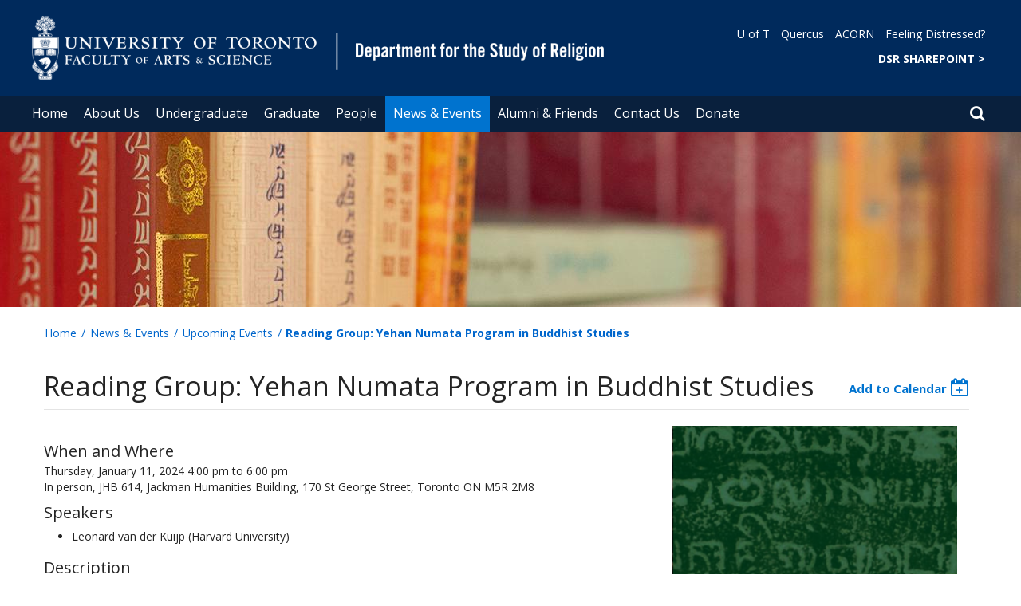

--- FILE ---
content_type: text/html; charset=utf-8
request_url: https://www.religion.utoronto.ca/events/reading-group-yehan-numata-program-buddhist-studies-0
body_size: 58784
content:
<!DOCTYPE html>
<html lang="en">
    <head profile="http://www.w3.org/1999/xhtml/vocab">
        <meta http-equiv="content-type" content="text/html; charset=UTF-8">
        <meta charset="utf-8">
        <meta http-equiv="X-UA-Compatible" content="IE=edge">
        <meta name="viewport" content="width=device-width, initial-scale=1">
        <!-- The above 3 meta tags *must* come first in the head; any other head content must come *after* these tags -->
                

        <!--[if IE]><![endif]-->
<meta http-equiv="Content-Type" content="text/html; charset=utf-8" />
<link rel="shortcut icon" href="https://www.religion.utoronto.ca/sites/www.religion.utoronto.ca/files/favicon_0.ico" type="image/vnd.microsoft.icon" />
<meta name="description" content="Mchims Nam mkha’ grags’ (1210-1285), Ston pa bzhugs pa dang bstan pa ji ltar gnas pa’i tshul (“The Life of the Buddha and for how long his Teaching will Endure”) (select readings in Tibetan and in translation) Questions About This Event? Email Christoph Emmrich" />
<meta name="generator" content="Drupal 7 (https://www.drupal.org)" />
<link rel="canonical" href="https://www.religion.utoronto.ca/events/reading-group-yehan-numata-program-buddhist-studies-0" />
<link rel="shortlink" href="https://www.religion.utoronto.ca/node/2818" />
<meta property="og:site_name" content="Department for the Study of Religion" />
<meta property="og:type" content="article" />
<meta property="og:url" content="https://www.religion.utoronto.ca/events/reading-group-yehan-numata-program-buddhist-studies-0" />
<meta property="og:title" content="Reading Group: Yehan Numata Program in Buddhist Studies" />
<meta property="og:description" content="Mchims Nam mkha’ grags’ (1210-1285), Ston pa bzhugs pa dang bstan pa ji ltar gnas pa’i tshul (“The Life of the Buddha and for how long his Teaching will Endure”) (select readings in Tibetan and in translation) Questions About This Event? Email Christoph Emmrich" />
<meta property="og:updated_time" content="2023-09-06T10:37:10-04:00" />
<meta property="og:image" content="https://www.religion.utoronto.ca/sites/www.religion.utoronto.ca/files/styles/ne_3btn_widget/public/2023-2024-Numata-460x336.png?itok=eW0rwSRn" />
<meta property="og:image" content="https://www.religion.utoronto.ca/sites/www.religion.utoronto.ca/files/styles/ne_3btn_widget/public/2023-2024-Numata-460x336.png?itok=eW0rwSRn" />
<meta property="og:image:url" content="https://www.religion.utoronto.ca/sites/www.religion.utoronto.ca/files/styles/ne_3btn_widget/public/2023-2024-Numata-460x336.png?itok=eW0rwSRn" />
<meta property="og:image:url" content="https://www.religion.utoronto.ca/sites/www.religion.utoronto.ca/files/styles/ne_3btn_widget/public/2023-2024-Numata-460x336.png?itok=eW0rwSRn" />
<meta property="og:image:secure_url" content="https://www.religion.utoronto.ca/sites/www.religion.utoronto.ca/files/styles/ne_3btn_widget/public/2023-2024-Numata-460x336.png?itok=eW0rwSRn" />
<meta property="og:image:secure_url" content="https://www.religion.utoronto.ca/sites/www.religion.utoronto.ca/files/styles/ne_3btn_widget/public/2023-2024-Numata-460x336.png?itok=eW0rwSRn" />
<meta property="og:image:type" content="image/jpeg" />
<meta property="og:image:type" content="image/png" />
<meta property="og:image:width" content="2600" />
<meta property="og:image:height" content="1900" />
<meta name="twitter:card" content="summary_large_image" />
<meta name="twitter:creator" content="@uoftreligion" />
<meta name="twitter:url" content="https://www.religion.utoronto.ca/events/reading-group-yehan-numata-program-buddhist-studies-0" />
<meta name="twitter:title" content="Reading Group: Yehan Numata Program in Buddhist Studies" />
<meta name="twitter:description" content="Mchims Nam mkha’ grags’ (1210-1285), Ston pa bzhugs pa dang bstan pa ji ltar gnas pa’i tshul (“The Life of the Buddha and for how long his Teaching will Endure”) (select readings in Tibetan and in" />
<meta property="article:published_time" content="2023-09-06T10:37:10-04:00" />
<meta property="article:modified_time" content="2023-09-06T10:37:10-04:00" />
        <title>Reading Group: Yehan Numata Program in Buddhist Studies | Department for the Study of Religion</title>
        <link type="text/css" rel="stylesheet" href="https://maxcdn.bootstrapcdn.com/font-awesome/4.6.1/css/font-awesome.min.css" media="all" />
<link type="text/css" rel="stylesheet" href="//cdn.datatables.net/1.10.12/css/jquery.dataTables.min.css" media="all" />
<link type="text/css" rel="stylesheet" href="/sites/www.religion.utoronto.ca/files/advagg_css/css__BJ6Ou6QsBRtnFTmxaakamOIS8n4QswDP2XnnZ1sxtaM__NBuvkP6eInGIkb1aJvUHx5PX79XApuxBDkk_77W5tYk__XuJULg8i9UQu17ObvZajtX4YeB_LH2Ko15e3QHrCXcg.css" media="all" />
<link type="text/css" rel="stylesheet" href="/sites/www.religion.utoronto.ca/files/advagg_css/css__a8HQ6nx6IGk_tu2sN8TbPeCMYXPLv1r6ZoDg0TUd4kQ__eEo9oefQJ9wpmJgAknwldaiJcL1ko2K0sAZ_pOLpWV4__XuJULg8i9UQu17ObvZajtX4YeB_LH2Ko15e3QHrCXcg.css" media="all" />
<link type="text/css" rel="stylesheet" href="/sites/www.religion.utoronto.ca/files/advagg_css/css__i8BDMPUn-RqrB8tO_5zT81Zfw453rqBkYh-Zc6wYfBE__6KvQSQto5OztYXA9-AD2XXKSR16kmJW4r60wRqnIZX4__XuJULg8i9UQu17ObvZajtX4YeB_LH2Ko15e3QHrCXcg.css" media="all" />
<link type="text/css" rel="stylesheet" href="/sites/www.religion.utoronto.ca/files/advagg_css/css___w_e9DTNoFAJ3Ihg5H9GpbdmBaYEmK-IdE0psEJJEx4__etSSa4tJIyBK7Q9k2r3rU3ozzOMQW_og0t9QfS9X4LY__XuJULg8i9UQu17ObvZajtX4YeB_LH2Ko15e3QHrCXcg.css" media="all" />
<link type="text/css" rel="stylesheet" href="https://fonts.googleapis.com/css?family=Open+Sans:400,600,700,800,400italic|Open+Sans+Condensed:700" media="all" />

<!--[if lte IE 7]>
<link type="text/css" rel="stylesheet" href="/sites/www.religion.utoronto.ca/files/advagg_css/css__Ic31sskx7xmng0QsJ8OkzsVc67bV1kXKKni7zFtKUc4__E0uVA9ni7jmtbj1bYyAGwVVZpNIa1hsOarRX047FDB8__XuJULg8i9UQu17ObvZajtX4YeB_LH2Ko15e3QHrCXcg.css" media="all" />
<![endif]-->

<!--[if IE 6]>
<link type="text/css" rel="stylesheet" href="/sites/www.religion.utoronto.ca/files/advagg_css/css__2vjrNCYkNFDGQbLk97FQ2ORbejX16rs1OldKHLGkEsg__Qq4lWATsx8Z1FlmVAC_tjUxfYSeozM5-VXzosDsbNxc__XuJULg8i9UQu17ObvZajtX4YeB_LH2Ko15e3QHrCXcg.css" media="all" />
<![endif]-->
        <script type="text/javascript" src="//code.jquery.com/jquery-2.1.4.min.js"></script>
<script type="text/javascript">
<!--//--><![CDATA[//><!--
window.jQuery || document.write("<script src='/profiles/uoft_profile/modules/jquery_update/replace/jquery/2.1/jquery.min.js'>\x3C/script>")
//--><!]]>
</script>
<script type="text/javascript" src="//cdn.datatables.net/1.10.12/js/jquery.dataTables.min.js"></script>
<script type="text/javascript" src="/sites/www.religion.utoronto.ca/files/advagg_js/js__8EpzitypWUg95wyeviJpFZCi19k78aJo1qXt8NFBxMs__pE9FShr1byknIL4w_yLheV_XjJfYZHikVHUrDOTsodA__XuJULg8i9UQu17ObvZajtX4YeB_LH2Ko15e3QHrCXcg.js" defer="defer"></script>
<script type="text/javascript" src="/sites/www.religion.utoronto.ca/files/advagg_js/js__ZyeOaiFuDejQQbhUV7yg7atYZnj4WLfH77o0scv4068__jeShjS1-sEwOx4dbB-NSBsCnxWfNslS1Nkgx4CZngGA__XuJULg8i9UQu17ObvZajtX4YeB_LH2Ko15e3QHrCXcg.js"></script>
<script type="text/javascript" src="/sites/www.religion.utoronto.ca/files/advagg_js/js__iyfjdFtjkmLYFESeaKTOIG0GXJBKqWXHoGAAdsEWMtU__rFvI742fTngLQYYa0A-5OQY31VP84KnhbZvhJwCXE5w__XuJULg8i9UQu17ObvZajtX4YeB_LH2Ko15e3QHrCXcg.js"></script>
<script type="text/javascript">
<!--//--><![CDATA[//><!--
jQuery.extend(Drupal.settings, {"basePath":"\/","pathPrefix":"","setHasJsCookie":0,"ajaxPageState":{"theme":"roleat","theme_token":"q5XV7uoXTBg-7DXJJ9lk9yKd6RpDmvyChjhZYdyI8G0"},"extlink":{"extTarget":"_blank","extClass":"ext","extLabel":"(link is external)","extImgClass":0,"extIconPlacement":0,"extSubdomains":0,"extExclude":"","extInclude":"","extCssExclude":".update","extCssExplicit":"","extAlert":0,"extAlertText":"This link will take you to an external web site.","mailtoClass":0,"mailtoLabel":"(link sends e-mail)"},"login_destination":{"enabled":true},"urlIsAjaxTrusted":{"\/events\/reading-group-yehan-numata-program-buddhist-studies-0":true,"\/events\/reading-group-yehan-numata-program-buddhist-studies-0?destination=node\/2818":true}});
//--><!]]>
</script>
    </head>

    <body class="html not-front not-logged-in no-sidebars page-node page-node- page-node-2818 node-type-events-uoft onePoint-chrome hist_reli religion" >

        <div id="skip-link">
            <a href="#main-content" class="element-invisible element-focusable">Skip to main content</a>
        </div>
          <div class="region region-page-top">
    <noscript aria-hidden="true"><iframe src="https://www.googletagmanager.com/ns.html?id=GTM-KXP7HXQ" height="0" width="0" style="display:none;visibility:hidden"></iframe></noscript>
  </div>
        <div id="page" class="page">
  <div id="header">
    <div class="container-fluid header-top">
      <div class="wrapper">
        <div class="row">
          <div class="col-md-8">
            <div class="logo logo-desktop">
                              <a href="/" title="Home" rel="home">
                  <img src="/sites/www.religion.utoronto.ca/files/FAS%20%26%20Study%20of%20Religion_3_0.png" alt="Logo" />
                </a>
                          </div>
            <div class="logo logo-mobile">
                              <a href="/" title="Home" rel="home">
                  <!--                  <img class="faculty-logo" src="--><!--" alt="Logo" />-->
                  <img class="faculty-logo" src="/sites/www.religion.utoronto.ca/files/FAS & Dept MOBILE_study of religion_TEST.png" alt="Dept Logo" />
                </a>
                          </div>
          </div>
          <div class="col-md-4">
            <div class="navRight">
              <div class="quickLinks">
                                    <div class="region region-universal-navigation-blk">
    <div id="block-accessible-mega-menu-menu-universal-navigation" class="block block-accessible-mega-menu">

    <h2>Universal Navigation</h2>
  
  <div class="content">
    <nav role="navigation" aria-label="Quick Navigation To External Links"><ul class="accessible-megamenu"><li class="first leaf accessible-megamenu-top-nav-item"><a href="https://www.utoronto.ca/">U of T</a></li>
<li class="leaf accessible-megamenu-top-nav-item"><a href="https://q.utoronto.ca/">Quercus</a></li>
<li class="leaf accessible-megamenu-top-nav-item"><a href="https://acorn.utoronto.ca">ACORN</a></li>
<li class="last leaf accessible-megamenu-top-nav-item"><a href="https://studentlife.utoronto.ca/task/support-when-you-feel-distressed/">Feeling Distressed?</a></li>
</ul></nav>  </div>
</div>
<div id="block-accessible-mega-menu-menu-universal-navigation2" class="block block-accessible-mega-menu">

    <h2>Universal Navigation2</h2>
  
  <div class="content">
    <nav><ul class="accessible-megamenu"><li class="first last leaf accessible-megamenu-top-nav-item"><a href="https://utoronto.sharepoint.com/sites/ArtSci-REL/" title="FACULTY OF ARTS &amp; SCIENCE" style="font-weight:bold;" target="_blank">DSR SHAREPOINT   &gt;</a></li>
</ul></nav>  </div>
</div>
  </div>
                              </div>
            </div>
          </div>
        </div>
      </div>
    </div>
    <div class="container-fluid header-top-menu">
      <div class="wrapper">
        <div class="col col100">
            <div class="region region-header">
    <div id="block-accessible-mega-menu-main-menu" class="block block-accessible-mega-menu">

    <h2 class="element-invisible">Main menu</h2>
  
  <div class="content">
    <nav role="navigation" aria-label="Primary Navigation"><ul class="accessible-megamenu"><li class="first leaf accessible-megamenu-top-nav-item"><a href="/" class="parent">Home</a></li>
<li class="expanded accessible-megamenu-top-nav-item"><a href="/about-us">About Us</a><div class="accessible-megamenu-panel"><nav><ul class="accessible-megamenu-panel-group"><li class="first expanded"><a href="/about-us/our-department">Our Department</a><nav><ul><li class="first leaf"><a href="/about-us/our-department/welcome-message-chair">Welcome Message from the Chair</a></li>
<li class="leaf"><a href="https://www.religion.utoronto.ca/people/directories/admincontacts#adminfac">Academic Administrators</a></li>
<li class="leaf"><a href="https://www.religion.utoronto.ca/news/dsr-reno">Space Renovation Project</a></li>
<li class="last leaf"><a href="/about-us/our-department/dsr-action-plan-anti-racism-decolonization-and-equity-0">Anti-Racism, Decolonization, and Equity Action Plan</a></li>
</ul></nav></li>
<li class="expanded"><a href="/about-us/other-campuses">Other Campuses</a><nav><ul><li class="first leaf"><a href="/about-us/other-campuses/department-historical-studies-mississauga">Department of Historical Studies (Mississauga)</a></li>
<li class="last leaf"><a href="/about-us/other-campuses/humanities-department-scarborough">Humanities Department (Scarborough)</a></li>
</ul></nav></li>
<li class="last expanded"><a href="/about-us/employment-opportunities">Employment Opportunities</a><nav><ul><li class="first expanded"><a href="/about-us/employment-opportunities/cupe-positions">CUPE Positions</a><nav><ul><li class="first last leaf"><a href="/about-us/employment-opportunities/cupe-positions/continuously-posted-notice">Continuously Posted Notice</a></li>
</ul></nav></li>
<li class="leaf"><a href="/about-us/employment-opportunities/tenure-stream-limited-term-positions">Tenure-Stream &amp; Limited-Term Positions</a></li>
<li class="leaf"><a href="/about-us/employment-opportunities/staff-positions">Staff Positions</a></li>
<li class="last leaf"><a href="/about-us/employment-opportunities/work-study">Work Study</a></li>
</ul></nav></li>
</ul></nav></div></li>
<li class="expanded accessible-megamenu-top-nav-item"><a href="/undergraduate">Undergraduate</a><div class="accessible-megamenu-panel"><nav><ul class="accessible-megamenu-panel-group"><li class="first expanded"><a href="/undergraduate/prospective-students">Current &amp; Prospective Students</a><nav><ul><li class="first leaf"><a href="/undergraduate/prospective-students/how-enrol">How to Enrol</a></li>
<li class="leaf"><a href="/undergraduate/prospective-students/program-information">Program Information</a></li>
<li class="collapsed"><a href="/undergraduate/prospective-students/languages">Languages</a></li>
<li class="leaf"><a href="/undergraduate/prospective-students/research-opportunities">Research Opportunities</a></li>
<li class="leaf"><a href="/undergraduate/prospective-students/faqs">FAQs</a></li>
<li class="last leaf"><a href="/undergraduate/prospective-students/discover-dsr">For High School Students</a></li>
</ul></nav></li>
<li class="expanded"><a href="/undergraduate/curriculum-course-info">Curriculum &amp; Course Information</a><nav><ul><li class="first leaf"><a href="/undergraduate/curriculum-course-info/current-course-calendar">Current Course Calendar Fall &amp; Winter 2025-2026</a></li>
<li class="leaf"><a href="/undergraduate/curriculum-course-info/summer-courses">Summer Courses</a></li>
<li class="leaf"><a href="/undergraduate/curriculum-course-info/independent-study-courses">Independent Study Courses</a></li>
<li class="leaf"><a href="/undergraduate/curriculum-course-info/writing-support">Writing Support</a></li>
<li class="last leaf"><a href="/undergraduate/curriculum-course-info/audit-course">Audit a Course</a></li>
</ul></nav></li>
<li class="last expanded"><a href="/undergraduate/student-life">Student Life</a><nav><ul><li class="first leaf"><a href="/undergraduate/student-life/religion-undergraduate-student-association">Religion Undergraduate Student Association</a></li>
<li class="collapsed"><a href="/undergraduate/student-life/undergraduate-conference">Undergraduate Conference</a></li>
<li class="leaf"><a href="/undergraduate/student-life/scholarships-awards">Scholarships &amp; Awards</a></li>
<li class="last leaf"><a href="/undergraduate/student-life/resources">Resources</a></li>
</ul></nav></li>
</ul></nav></div></li>
<li class="expanded accessible-megamenu-top-nav-item"><a href="/graduate">Graduate</a><div class="accessible-megamenu-panel"><nav><ul class="accessible-megamenu-panel-group"><li class="first expanded"><a href="/graduate/about-our-graduate-studies">About Our Graduate Studies</a><nav><ul><li class="first collapsed"><a href="/graduate/about-our-graduate-studies/fields-study">Fields of Study</a></li>
<li class="leaf"><a href="https://www.religion.utoronto.ca/graduate/prospective-students/about-our-graduate-studies/graduate-handbook">Graduate Handbook</a></li>
<li class="leaf"><a href="/graduate/about-our-graduate-studies/graduate-awards">Graduate Awards</a></li>
<li class="leaf"><a href="https://utoronto.sharepoint.com/:b:/r/sites/ArtSci-REL/grad/Grad Resources/2025-2026-DSR-Who-to-Ask.pdf?csf=1&amp;web=1&amp;e=RGm7gt">Grad Student Guide: Who to Ask What</a></li>
<li class="last leaf"><a href="/graduate/about-our-graduate-studies/graduate-academic-appeals">Graduate Academic Appeals</a></li>
</ul></nav></li>
<li class="expanded"><a href="/graduate/ma-program">MA Program</a><nav><ul><li class="first leaf"><a href="/graduate/ma-program/ma-application-information">MA Application Information</a></li>
<li class="leaf"><a href="/graduate/ma-program/program-requirements">Program Requirements</a></li>
<li class="last leaf"><a href="/graduate/ma-program/tuition-funding">Tuition &amp; Funding</a></li>
</ul></nav></li>
<li class="expanded"><a href="/graduate/phd-program">PhD Program</a><nav><ul><li class="first leaf"><a href="/graduate/phd-program/phd-application-information">PhD Application Information</a></li>
<li class="leaf"><a href="/graduate/phd-program/program-requirements">Program Requirements</a></li>
<li class="leaf"><a href="/graduate/phd-program/tuition-and-funding">Tuition and Funding</a></li>
<li class="leaf"><a href="/graduate/phd-program/phd-graduates">PhD Graduates</a></li>
<li class="last leaf"><a href="/graduate/phd-program/graduate-student-association">Graduate Student Association</a></li>
</ul></nav></li>
<li class="last expanded"><a href="/graduate/curriculum-course-info">Curriculum &amp; Course Information</a><nav><ul><li class="first leaf"><a href="/graduate/curriculum-course-info/current-courses">Current 2025-2026 Graduate Courses</a></li>
<li class="leaf"><a href="https://sgs.calendar.utoronto.ca/sessional-dates">2025-2026 Sessional Dates</a></li>
<li class="leaf"><a href="/graduate/curriculum-course-info/faqs">FAQs</a></li>
<li class="expanded"><a href="/graduate/curriculum-course-info/course-archive">Course Archive</a><nav><ul><li class="first leaf"><a href="https://www.religion.utoronto.ca/graduate/curriculum-course-info/course-archive/2024-2025-grad-courses">2024-2025 Grad Courses</a></li>
<li class="leaf"><a href="/graduate/curriculum-course-info/course-archive/2023-2024-grad-courses">2023-2024 Grad Courses</a></li>
<li class="leaf"><a href="/graduate/curriculum-course-info/course-archive/2022-2023-grad-courses">2022-2023 Grad Courses</a></li>
<li class="leaf"><a href="/graduate/curriculum-course-info/course-archive/2021-2022-grad-courses">2021-2022 Grad Courses</a></li>
<li class="leaf"><a href="/graduate/curriculum-course-info/course-archive/2020-2021-grad-courses">2020-2021 Grad Courses</a></li>
<li class="leaf"><a href="/graduate/curriculum-course-info/course-archive/2019-2020-grad-courses">2019-2020 Grad Courses</a></li>
<li class="leaf"><a href="/graduate/curriculum-course-info/course-archive/2018-2019-grad-courses">2018-2019 Grad Courses</a></li>
<li class="leaf"><a href="/graduate/curriculum-course-info/course-archive/2017-2018-grad-courses">2017-2018 Grad Courses</a></li>
<li class="leaf"><a href="/graduate/curriculum-course-info/course-archive/2016-2017-grad-courses">2016-2017 Grad Courses</a></li>
<li class="leaf"><a href="/graduate/curriculum-course-info/course-archive/2015-2016-grad-courses">2015-2016 Grad Courses</a></li>
<li class="leaf"><a href="/graduate/curriculum-course-info/course-archive/2014-2015-grad-courses">2014-2015 Grad Courses</a></li>
<li class="leaf"><a href="/graduate/curriculum-course-info/course-archive/2013-2014-grad-courses">2013-2014 Grad Courses</a></li>
<li class="leaf"><a href="/graduate/curriculum-course-info/course-archive/2012-2013-grad-courses">2012-2013 Grad Courses</a></li>
<li class="last leaf"><a href="/graduate/curriculum-course-info/course-archive/2011-2012-grad-courses">2011-2012 Grad Courses</a></li>
</ul></nav></li>
<li class="last leaf"><a href="/graduate/curriculum-course-info/evaluation-program-policies">Evaluation &amp; Program Policies</a></li>
</ul></nav></li>
</ul></nav></div></li>
<li class="expanded accessible-megamenu-top-nav-item"><a href="/people">People</a><div class="accessible-megamenu-panel"><nav><ul class="accessible-megamenu-panel-group"><li class="first last expanded"><a href="https://www.religion.utoronto.ca/people/directories/">Directories</a><nav><ul><li class="first leaf"><a href="https://www.religion.utoronto.ca/people/directories/admincontacts#adminfac">Academic Administrators</a></li>
<li class="leaf"><a href="https://www.religion.utoronto.ca/people/directories/all-faculty?sort_by=ppl_last_name_value&amp;items_per_page=10&amp;fy_uoft_roles_tid[]=673">Faculty</a></li>
<li class="leaf"><a href="/people/directories/postdoctoral-fellows">Postdoctoral Fellows</a></li>
<li class="collapsed"><a href="/people/directories/graduate-students">Graduate Students</a></li>
<li class="last leaf"><a href="https://www.religion.utoronto.ca/people/directories/admincontacts#adminstaff">Staff</a></li>
</ul></nav></li>
</ul></nav></div></li>
<li class="expanded active-trail accessible-megamenu-top-nav-item main_nav_selected"><a href="/news-events" class="active-trail">News &amp; Events</a><div class="accessible-megamenu-panel"><nav><ul class="accessible-megamenu-panel-group"><li class="first expanded"><a href="/news-events/department-roundup">Department Roundup</a><nav><ul><li class="first leaf"><a href="/news-events/dsr-roundup/latest-publications">Latest Publications</a></li>
<li class="leaf"><a href="/news-events/department-roundup/latest-honours-awards-appointments">Latest Honours, Awards &amp; Appointments</a></li>
<li class="leaf"><a href="/news-events/dsr-roundup/faculty-research-websites">Faculty Research Websites</a></li>
<li class="last leaf"><a href="/news-events/newsletter">The DSR Newsletter</a></li>
</ul></nav></li>
<li class="leaf"><a href="https://www.religion.utoronto.ca/news-events/dsr-50">Our 50th Anniversary: 2025-26</a></li>
<li class="leaf"><a href="/news-events/dsr-lecture-series-0">DSR Lecture Series</a></li>
<li class="expanded active-trail"><a href="/events" class="active-trail">Upcoming Events</a></li>
<li class="last leaf"><a href="/news">Current News</a></li>
</ul></nav></div></li>
<li class="expanded accessible-megamenu-top-nav-item"><a href="/alumni-friends">Alumni &amp; Friends</a><div class="accessible-megamenu-panel"><nav><ul class="accessible-megamenu-panel-group"><li class="first leaf"><a href="https://www.religion.utoronto.ca/news-events/dsr-lecture-series">Annual Lecture</a></li>
<li class="collapsed"><a href="/alumni-friends/dsr-alumni-stories">DSR Alumni Stories</a></li>
<li class="leaf"><a href="https://donate.utoronto.ca/give/show/62">Donate</a></li>
<li class="last leaf"><a href="/alumni-friends/u-t-alumni-resources">U of T Alumni Resources</a></li>
</ul></nav></div></li>
<li class="leaf accessible-megamenu-top-nav-item"><a href="https://www.religion.utoronto.ca/people/directories/admincontacts">Contact Us</a></li>
<li class="last leaf accessible-megamenu-top-nav-item"><a href="https://engage.utoronto.ca/site/SPageServer?pagename=donate#/department/49">Donate</a></li>
</ul></nav>  </div>
</div>
  </div>
          <div class="small-header-icon-holder">
            <div class="small-header-icons" id="big-header-icon-search">
              <span class="fa fa-search"></span>
              <div class="col-md-12">
                                    <div class="region region-search-position">
    <div id="block-search-form" class="block block-search">

    
  <div class="content">
    <form action="/events/reading-group-yehan-numata-program-buddhist-studies-0" method="post" id="search-block-form" accept-charset="UTF-8"><div><div class="container-inline">
      <h2 class="element-invisible">Search form</h2>
    <div class="form-item form-type-textfield form-item-search-block-form">
  <label class="element-invisible" for="edit-search-block-form--2">Search </label>
 <input title="Enter the terms you wish to search for." placeholder="Search this website" role="Search" type="text" id="edit-search-block-form--2" name="search_block_form" value="" size="15" maxlength="128" class="form-text" />
</div>
<div class="form-actions form-wrapper" id="edit-actions"><span><i class="fa fa-search" aria-hidden="true"></i><input type="submit" id="edit-submit" name="op" value="Search" class="form-submit" /></span></div><input type="hidden" name="form_build_id" value="form-yjAn_cstE4spcGY6IedCWd-UczJqdVQ4YpbjIT5D83w" />
<input type="hidden" name="form_id" value="search_block_form" />
</div>
</div></form>  </div>
</div>
  </div>
                              </div>
            </div>
          </div>
          <!--          -->          <!--            <div id="small-screen-search-container">-->
          <!--            <div id="search-block-form">-->
          <!--            </div>-->
          <!--          -->
                      <nav class="small-header navbar small-screen">
              <div class="small-header-icon-holder">
                <div class="small-header-icons" id="small-header-icon-search">
                  <span class="fa fa-search"></span>
                </div>
                <div class="small-header-icons" id="small-header-icon-nav">
                  <span class="fa fa-navicon"></span>
                </div>
              </div>
              <div class="small-header-nav-dropdown">
                <div id="small-screen-search-container">
                </div>
                  <div class="region region-small-header">
    <div id="block-system-main-menu" class="block block-system block-menu">

    
  <div class="content">
    <ul class="menu clearfix small-screen"><li class="first leaf"><a href="/" class="parent">Home</a></li>
<li class="expanded"><a href="/about-us">About Us</a><ul class="menu clearfix small-screen"><li class="first expanded"><a href="/about-us/our-department">Our Department</a><ul class="menu clearfix small-screen"><li class="first leaf"><a href="/about-us/our-department/welcome-message-chair">Welcome Message from the Chair</a></li>
<li class="leaf"><a href="https://www.religion.utoronto.ca/people/directories/admincontacts#adminfac">Academic Administrators</a></li>
<li class="leaf"><a href="https://www.religion.utoronto.ca/news/dsr-reno">Space Renovation Project</a></li>
<li class="last leaf"><a href="/about-us/our-department/dsr-action-plan-anti-racism-decolonization-and-equity-0">Anti-Racism, Decolonization, and Equity Action Plan</a></li>
</ul></li>
<li class="expanded"><a href="/about-us/other-campuses">Other Campuses</a><ul class="menu clearfix small-screen"><li class="first leaf"><a href="/about-us/other-campuses/department-historical-studies-mississauga">Department of Historical Studies (Mississauga)</a></li>
<li class="last leaf"><a href="/about-us/other-campuses/humanities-department-scarborough">Humanities Department (Scarborough)</a></li>
</ul></li>
<li class="last expanded"><a href="/about-us/employment-opportunities">Employment Opportunities</a><ul class="menu clearfix small-screen"><li class="first expanded"><a href="/about-us/employment-opportunities/cupe-positions">CUPE Positions</a><ul class="menu clearfix small-screen"><li class="first last leaf"><a href="/about-us/employment-opportunities/cupe-positions/continuously-posted-notice">Continuously Posted Notice</a></li>
</ul></li>
<li class="leaf"><a href="/about-us/employment-opportunities/tenure-stream-limited-term-positions">Tenure-Stream &amp; Limited-Term Positions</a></li>
<li class="leaf"><a href="/about-us/employment-opportunities/staff-positions">Staff Positions</a></li>
<li class="last leaf"><a href="/about-us/employment-opportunities/work-study">Work Study</a></li>
</ul></li>
</ul></li>
<li class="expanded"><a href="/undergraduate">Undergraduate</a><ul class="menu clearfix small-screen"><li class="first expanded"><a href="/undergraduate/prospective-students">Current &amp; Prospective Students</a><ul class="menu clearfix small-screen"><li class="first leaf"><a href="/undergraduate/prospective-students/how-enrol">How to Enrol</a></li>
<li class="leaf"><a href="/undergraduate/prospective-students/program-information">Program Information</a></li>
<li class="collapsed"><a href="/undergraduate/prospective-students/languages">Languages</a></li>
<li class="leaf"><a href="/undergraduate/prospective-students/research-opportunities">Research Opportunities</a></li>
<li class="leaf"><a href="/undergraduate/prospective-students/faqs">FAQs</a></li>
<li class="last leaf"><a href="/undergraduate/prospective-students/discover-dsr">For High School Students</a></li>
</ul></li>
<li class="expanded"><a href="/undergraduate/curriculum-course-info">Curriculum &amp; Course Information</a><ul class="menu clearfix small-screen"><li class="first leaf"><a href="/undergraduate/curriculum-course-info/current-course-calendar">Current Course Calendar Fall &amp; Winter 2025-2026</a></li>
<li class="leaf"><a href="/undergraduate/curriculum-course-info/summer-courses">Summer Courses</a></li>
<li class="leaf"><a href="/undergraduate/curriculum-course-info/independent-study-courses">Independent Study Courses</a></li>
<li class="leaf"><a href="/undergraduate/curriculum-course-info/writing-support">Writing Support</a></li>
<li class="last leaf"><a href="/undergraduate/curriculum-course-info/audit-course">Audit a Course</a></li>
</ul></li>
<li class="last expanded"><a href="/undergraduate/student-life">Student Life</a><ul class="menu clearfix small-screen"><li class="first leaf"><a href="/undergraduate/student-life/religion-undergraduate-student-association">Religion Undergraduate Student Association</a></li>
<li class="collapsed"><a href="/undergraduate/student-life/undergraduate-conference">Undergraduate Conference</a></li>
<li class="leaf"><a href="/undergraduate/student-life/scholarships-awards">Scholarships &amp; Awards</a></li>
<li class="last leaf"><a href="/undergraduate/student-life/resources">Resources</a></li>
</ul></li>
</ul></li>
<li class="expanded"><a href="/graduate">Graduate</a><ul class="menu clearfix small-screen"><li class="first expanded"><a href="/graduate/about-our-graduate-studies">About Our Graduate Studies</a><ul class="menu clearfix small-screen"><li class="first collapsed"><a href="/graduate/about-our-graduate-studies/fields-study">Fields of Study</a></li>
<li class="leaf"><a href="https://www.religion.utoronto.ca/graduate/prospective-students/about-our-graduate-studies/graduate-handbook">Graduate Handbook</a></li>
<li class="leaf"><a href="/graduate/about-our-graduate-studies/graduate-awards">Graduate Awards</a></li>
<li class="leaf"><a href="https://utoronto.sharepoint.com/:b:/r/sites/ArtSci-REL/grad/Grad Resources/2025-2026-DSR-Who-to-Ask.pdf?csf=1&amp;web=1&amp;e=RGm7gt">Grad Student Guide: Who to Ask What</a></li>
<li class="last leaf"><a href="/graduate/about-our-graduate-studies/graduate-academic-appeals">Graduate Academic Appeals</a></li>
</ul></li>
<li class="expanded"><a href="/graduate/ma-program">MA Program</a><ul class="menu clearfix small-screen"><li class="first leaf"><a href="/graduate/ma-program/ma-application-information">MA Application Information</a></li>
<li class="leaf"><a href="/graduate/ma-program/program-requirements">Program Requirements</a></li>
<li class="last leaf"><a href="/graduate/ma-program/tuition-funding">Tuition &amp; Funding</a></li>
</ul></li>
<li class="expanded"><a href="/graduate/phd-program">PhD Program</a><ul class="menu clearfix small-screen"><li class="first leaf"><a href="/graduate/phd-program/phd-application-information">PhD Application Information</a></li>
<li class="leaf"><a href="/graduate/phd-program/program-requirements">Program Requirements</a></li>
<li class="leaf"><a href="/graduate/phd-program/tuition-and-funding">Tuition and Funding</a></li>
<li class="leaf"><a href="/graduate/phd-program/phd-graduates">PhD Graduates</a></li>
<li class="last leaf"><a href="/graduate/phd-program/graduate-student-association">Graduate Student Association</a></li>
</ul></li>
<li class="last expanded"><a href="/graduate/curriculum-course-info">Curriculum &amp; Course Information</a><ul class="menu clearfix small-screen"><li class="first leaf"><a href="/graduate/curriculum-course-info/current-courses">Current 2025-2026 Graduate Courses</a></li>
<li class="leaf"><a href="https://sgs.calendar.utoronto.ca/sessional-dates">2025-2026 Sessional Dates</a></li>
<li class="leaf"><a href="/graduate/curriculum-course-info/faqs">FAQs</a></li>
<li class="expanded"><a href="/graduate/curriculum-course-info/course-archive">Course Archive</a><ul class="menu clearfix small-screen"><li class="first leaf"><a href="https://www.religion.utoronto.ca/graduate/curriculum-course-info/course-archive/2024-2025-grad-courses">2024-2025 Grad Courses</a></li>
<li class="leaf"><a href="/graduate/curriculum-course-info/course-archive/2023-2024-grad-courses">2023-2024 Grad Courses</a></li>
<li class="leaf"><a href="/graduate/curriculum-course-info/course-archive/2022-2023-grad-courses">2022-2023 Grad Courses</a></li>
<li class="leaf"><a href="/graduate/curriculum-course-info/course-archive/2021-2022-grad-courses">2021-2022 Grad Courses</a></li>
<li class="leaf"><a href="/graduate/curriculum-course-info/course-archive/2020-2021-grad-courses">2020-2021 Grad Courses</a></li>
<li class="leaf"><a href="/graduate/curriculum-course-info/course-archive/2019-2020-grad-courses">2019-2020 Grad Courses</a></li>
<li class="leaf"><a href="/graduate/curriculum-course-info/course-archive/2018-2019-grad-courses">2018-2019 Grad Courses</a></li>
<li class="leaf"><a href="/graduate/curriculum-course-info/course-archive/2017-2018-grad-courses">2017-2018 Grad Courses</a></li>
<li class="leaf"><a href="/graduate/curriculum-course-info/course-archive/2016-2017-grad-courses">2016-2017 Grad Courses</a></li>
<li class="leaf"><a href="/graduate/curriculum-course-info/course-archive/2015-2016-grad-courses">2015-2016 Grad Courses</a></li>
<li class="leaf"><a href="/graduate/curriculum-course-info/course-archive/2014-2015-grad-courses">2014-2015 Grad Courses</a></li>
<li class="leaf"><a href="/graduate/curriculum-course-info/course-archive/2013-2014-grad-courses">2013-2014 Grad Courses</a></li>
<li class="leaf"><a href="/graduate/curriculum-course-info/course-archive/2012-2013-grad-courses">2012-2013 Grad Courses</a></li>
<li class="last leaf"><a href="/graduate/curriculum-course-info/course-archive/2011-2012-grad-courses">2011-2012 Grad Courses</a></li>
</ul></li>
<li class="last leaf"><a href="/graduate/curriculum-course-info/evaluation-program-policies">Evaluation &amp; Program Policies</a></li>
</ul></li>
</ul></li>
<li class="expanded"><a href="/people">People</a><ul class="menu clearfix small-screen"><li class="first last expanded"><a href="https://www.religion.utoronto.ca/people/directories/">Directories</a><ul class="menu clearfix small-screen"><li class="first leaf"><a href="https://www.religion.utoronto.ca/people/directories/admincontacts#adminfac">Academic Administrators</a></li>
<li class="leaf"><a href="https://www.religion.utoronto.ca/people/directories/all-faculty?sort_by=ppl_last_name_value&amp;items_per_page=10&amp;fy_uoft_roles_tid[]=673">Faculty</a></li>
<li class="leaf"><a href="/people/directories/postdoctoral-fellows">Postdoctoral Fellows</a></li>
<li class="collapsed"><a href="/people/directories/graduate-students">Graduate Students</a></li>
<li class="last leaf"><a href="https://www.religion.utoronto.ca/people/directories/admincontacts#adminstaff">Staff</a></li>
</ul></li>
</ul></li>
<li class="expanded active-trail"><a href="/news-events" class="active-trail active-trail">News &amp; Events</a><ul class="menu clearfix small-screen"><li class="first expanded"><a href="/news-events/department-roundup">Department Roundup</a><ul class="menu clearfix small-screen"><li class="first leaf"><a href="/news-events/dsr-roundup/latest-publications">Latest Publications</a></li>
<li class="leaf"><a href="/news-events/department-roundup/latest-honours-awards-appointments">Latest Honours, Awards &amp; Appointments</a></li>
<li class="leaf"><a href="/news-events/dsr-roundup/faculty-research-websites">Faculty Research Websites</a></li>
<li class="last leaf"><a href="/news-events/newsletter">The DSR Newsletter</a></li>
</ul></li>
<li class="leaf"><a href="https://www.religion.utoronto.ca/news-events/dsr-50">Our 50th Anniversary: 2025-26</a></li>
<li class="leaf"><a href="/news-events/dsr-lecture-series-0">DSR Lecture Series</a></li>
<li class="expanded active-trail"><a href="/events" class="active-trail">Upcoming Events</a></li>
<li class="last leaf"><a href="/news">Current News</a></li>
</ul></li>
<li class="expanded"><a href="/alumni-friends">Alumni &amp; Friends</a><ul class="menu clearfix small-screen"><li class="first leaf"><a href="https://www.religion.utoronto.ca/news-events/dsr-lecture-series">Annual Lecture</a></li>
<li class="collapsed"><a href="/alumni-friends/dsr-alumni-stories">DSR Alumni Stories</a></li>
<li class="leaf"><a href="https://donate.utoronto.ca/give/show/62">Donate</a></li>
<li class="last leaf"><a href="/alumni-friends/u-t-alumni-resources">U of T Alumni Resources</a></li>
</ul></li>
<li class="leaf"><a href="https://www.religion.utoronto.ca/people/directories/admincontacts">Contact Us</a></li>
<li class="last leaf"><a href="https://engage.utoronto.ca/site/SPageServer?pagename=donate#/department/49">Donate</a></li>
</ul>  </div>
</div>
<div id="block-menu-menu-important-link" class="block block-menu">

    <h2>Important Link</h2>
  
  <div class="content">
    <ul class="menu clearfix small-screen"><li class="first leaf"><a href="https://www.religion.utoronto.ca/people/directories/all-faculty?sort_by=ppl_last_name_value&amp;items_per_page=10&amp;fy_uoft_roles_tid[]=673">Faculty Directory</a></li>
<li class="leaf"><a href="https://www.religion.utoronto.ca/graduate/curriculum-course-info/current-courses">Graduate Courses</a></li>
<li class="last leaf"><a href="https://www.religion.utoronto.ca/undergraduate/curriculum-course-info/current-course-calendar">Undergraduate Courses</a></li>
</ul>  </div>
</div>
  </div>
              </div>
            </nav>
                  </div>
      </div>
    </div>
  </div>
  <div class="smBanner" role="Banner">
    <img src="https://www.religion.utoronto.ca/sites/www.religion.utoronto.ca/files/styles/banner_img_style/public/field/images/religion-page-banner-cropped.jpg?itok=ncnoTYs4"
         alt="">
  </div>
  <section class="landing">
    <div name="top" style="height:60px">&nbsp;</div>
    <div id="featured">
      <div class="container">
                  <div class="breadcrumbs"><ol class="breadcrumb"><li><a href="/">Home</a></li><li><a href="/news-events">News &amp; Events</a></li><li><a href="/events">Upcoming Events</a></li><li>Reading Group: Yehan Numata Program in Buddhist Studies</li></ol></div>
              </div>
    </div>
  </section>
    <div class="container">
    <!--    --><!--      <h1 class="page-header">--><!--</h1>-->
<!--    -->
                <div id="main" class="clearfix col-md-12 col-sm-12 col-xs-12" role="Main">
      <div class="wrapper">
                <div id="content" class="column">
          <div class="section">
            <!--            --><!--              <div class="tabs">-->
<!--                --><!--              </div>-->
<!--            -->                                    <div id="main-content">
                <div class="region region-content">
    <div id="block-system-main" class="block block-system">

    
  <div class="content">
    <div class="entity-panels-entity node node-full node-events-uoft">
  
<div class="two-col-67-33-stacked" >

      <div class="row paddingbottom-3">
      <div class="col-md-12"><div class="panel-pane pane-page-title"  >
  
      
  
  <div class="pane-content">
    <h1>Reading Group: Yehan Numata Program in Buddhist Studies</h1>
  </div>

  
  </div>
<div class="panel-separator"></div><div class="panel-pane pane-token pane-node-events-uoft-title-information"  >
  
      
  
  <div class="pane-content">
    <div class="events-uoft-add-event"><a href="/events-calendar/ical/2818/calendar.ics">Add to Calendar</a><i class="fa fa-calendar-plus-o" aria-hidden="true"></i></div>  </div>

  
  </div>
</div>
    </div>
  
      <div class="row">
        <aside class="col-md-4 paddingbottom-3 col-md-push-8"><div class="panel-pane pane-token pane-node-events-uoft-media-formatted"  >
  
      
  
  <div class="pane-content">
    <a href="/events/reading-group-yehan-numata-program-buddhist-studies-0" class="active"><img typeof="foaf:Image" src="https://www.religion.utoronto.ca/sites/www.religion.utoronto.ca/files/styles/ne_3btn_widget/public/2023-2024-Numata-460x336.png?itok=eW0rwSRn" width="370" height="270" alt="An image" title="An image" /></a>  </div>

  
  </div>
<div class="panel-separator"></div><div class="panel-pane pane-token pane-node-events-uoft-image-caption-format"  >
  
      
  
  <div class="pane-content">
    <span class="caption-text"></span>  </div>

  
  </div>
</aside>
        <div class="col-md-8 paddingbottom-3 col-md-pull-4"><div class="panel-pane pane-block pane-share-uoft-share-this-link"  >
  
      
  
  <div class="pane-content">
    <div class="sharethis-media-block"><span class="st_facebook_large" displayText="Facebook"></span><span class="st_linkedin_large" displayText="Linkedin"></span><span class="st_twitter_large" displayText="Twitter"></span><span class="st_email_large" displayText="Email"></span></div>  </div>

  
  </div>
<div class="panel-separator"></div><div class="panel-pane pane-entity-field pane-node-events-uoft-date"  >
  
        <h4 class="pane-title">
      When and Where    </h4>
    
  
  <div class="pane-content">
    <div class="field field-name-events-uoft-date field-type-datetime field-label-hidden"><div class="field-items"><div class="field-item even"><span class="date-display-single">Thursday, January 11, 2024 <span class="date-display-range"><span class="date-display-start" property="dc:date" datatype="xsd:dateTime" content="2024-01-11T16:00:00-05:00">4:00 pm</span> to <span class="date-display-end" property="dc:date" datatype="xsd:dateTime" content="2024-01-11T18:00:00-05:00">6:00 pm</span></span></span></div></div></div>  </div>

  
  </div>
<div class="panel-separator"></div><div class="panel-pane pane-entity-field pane-node-events-uoft-room"  >
  
      
  
  <div class="pane-content">
    <div class="field field-name-events-uoft-room field-type-text field-label-hidden"><div class="field-items"><div class="field-item even">In person, JHB 614</div></div></div>  </div>

  
  </div>
<div class="panel-separator"></div><div class="panel-pane pane-entity-field pane-node-events-uoft-building"  >
  
      
  
  <div class="pane-content">
    <div class="field field-name-events-uoft-building field-type-text field-label-hidden"><div class="field-items"><div class="field-item even">Jackman Humanities Building</div></div></div>  </div>

  
  </div>
<div class="panel-separator"></div><div class="panel-pane pane-entity-field pane-node-events-uoft-address"  >
  
      
  
  <div class="pane-content">
    <div class="field field-name-events-uoft-address field-type-text field-label-hidden"><div class="field-items"><div class="field-item even">170 St George Street, Toronto ON M5R 2M8</div></div></div>  </div>

  
  </div>
<div class="panel-separator"></div><div class="panel-pane pane-entity-field pane-node-events-uoft-speaker"  >
  
        <h4 class="pane-title">
      Speakers    </h4>
    
  
  <div class="pane-content">
    <div class="field field-name-events-uoft-speaker field-type-text field-label-hidden"><div class="field-items"><div class="field-item even">Leonard van der Kuijp (Harvard University)</div></div></div>  </div>

  
  </div>
<div class="panel-separator"></div><div class="panel-pane pane-entity-field pane-node-body"  >
  
        <h4 class="pane-title">
      Description    </h4>
    
  
  <div class="pane-content">
    <div class="field field-name-body field-type-text-with-summary field-label-hidden"><div class="field-items"><div class="field-item even" property="content:encoded"><p>Mchims Nam mkha’ grags’ (1210-1285), Ston pa bzhugs pa dang bstan pa ji ltar gnas pa’i tshul (“The Life of the Buddha and for how long his Teaching will Endure”) (select readings in Tibetan and in translation)</p>
<h4>Questions About This Event?</h4>
<ul><li>Email <a href="mailto:christoph.emmrich@utoronto.ca">Christoph Emmrich</a></li>
</ul><div class="clearfix"></div></div></div></div>  </div>

  
  </div>
<div class="panel-separator"></div><div class="panel-pane pane-entity-field pane-node-events-uoft-sponsor"  >
  
        <h4 class="pane-title">
      Sponsors    </h4>
    
  
  <div class="pane-content">
    <div class="field field-name-events-uoft-sponsor field-type-text field-label-hidden"><div class="field-items"><div class="field-item even">University of Toronto, McMaster University</div></div></div>  </div>

  
  </div>
        </div>
    </div>
  
      <div class="row paddingbottom-3">
      <div class="col-md-12"><div class="panel-pane pane-token pane-node-events-uoft-maps"  >
  
        <h4 class="pane-title">
      Map    </h4>
    
  
  <div class="pane-content">
    <i class="fa fa-map-marker" aria-hidden="true"></i> 170 St George Street, Toronto ON M5R 2M8  </div>

  
  </div>
<div class="panel-separator"></div><div class="panel-pane pane-entity-field pane-node-events-uoft-category"  >
  
        <h4 class="pane-title">
      Categories    </h4>
    
  
  <div class="pane-content">
    <div class="field field-name-events-uoft-category field-type-taxonomy-term-reference field-label-hidden clearfix"><ul class="links"><li class="taxonomy-term-reference-0"><a href="/events-category/reading-group" typeof="skos:Concept" property="rdfs:label skos:prefLabel" datatype="">Reading Group</a></li></ul></div>  </div>

  
  </div>
<div class="panel-separator"></div><div class="panel-pane pane-entity-field pane-node-events-uoft-tag"  >
  
        <h4 class="pane-title">
      Audiences    </h4>
    
  
  <div class="pane-content">
    <div class="field field-name-events-uoft-tag field-type-taxonomy-term-reference field-label-hidden clearfix"><ul class="links"><li class="taxonomy-term-reference-0"><a href="/events-audiences/graduate-students" typeof="skos:Concept" property="rdfs:label skos:prefLabel" datatype="">Graduate Students</a></li></ul></div>  </div>

  
  </div>
</div>
    </div>
  
  
  
</div>
</div>
  </div>
</div>
  </div>
            </div>
          </div>
        </div>
      </div>
    </div>
                  <div id="landing-page-menu">
              </div>
      </div>
  </section>
  <footer id="footer-wrapper">
    <div class="container">
      <div class="row footer-grid-middle">
                  <div class="col-md-4 col-sm-12 col-xs-12 left">
            <div class="col-md-6 col-sm-12 col-xs-12">
              <div class="region region-footer-main-menu">
                  <div class="region region-footer-main-menu">
    <div id="block-accessible-mega-menu-menu-footer-main-menu" class="block block-accessible-mega-menu">

    <h2>Footer Main-Menu</h2>
  
  <div class="content">
    <nav role="navigation" aria-label="Footer Navigation to External Links"><ul class="accessible-megamenu"><li class="first leaf accessible-megamenu-top-nav-item"><a href="/">Home</a></li>
<li class="leaf accessible-megamenu-top-nav-item"><a href="/about-us">About Us</a></li>
<li class="leaf accessible-megamenu-top-nav-item"><a href="/undergraduate">Undergraduate</a></li>
<li class="leaf accessible-megamenu-top-nav-item"><a href="/graduate">Graduate</a></li>
<li class="leaf accessible-megamenu-top-nav-item"><a href="/people">People</a></li>
<li class="leaf accessible-megamenu-top-nav-item"><a href="/news-events">News &amp; Events</a></li>
<li class="leaf accessible-megamenu-top-nav-item"><a href="/alumni-friends">Alumni &amp; Friends</a></li>
<li class="leaf accessible-megamenu-top-nav-item"><a href="https://www.religion.utoronto.ca/people/directories/admincontacts">Contact Us</a></li>
<li class="last leaf accessible-megamenu-top-nav-item"><a href="https://engage.utoronto.ca/site/SPageServer?pagename=donate#/department/49">Donate</a></li>
</ul></nav>  </div>
</div>
  </div>
              </div>
            </div>
            <div class="col-md-6 col-sm-12 col-xs-12 with-border">
              <div class="region region-footer-secondary-menu">
                  <div class="region region-footer-secondary-menu">
    <div id="block-accessible-mega-menu-menu-footer-secondary-menu" class="block block-accessible-mega-menu">

    <h2>Footer Secondary Menu</h2>
  
  <div class="content">
    <nav role="navigation" aria-label="Footer Navigation to External Links"><ul class="accessible-megamenu"><li class="first leaf accessible-megamenu-top-nav-item"><a href="https://utoronto.sharepoint.com/sites/ArtSci-REL/">DSR Sharepoint</a></li>
<li class="leaf accessible-megamenu-top-nav-item"><a href="https://mail.utoronto.ca/">Webmail</a></li>
<li class="leaf accessible-megamenu-top-nav-item"><a href="http://map.utoronto.ca/">Maps</a></li>
<li class="leaf accessible-megamenu-top-nav-item"><a href="https://www.utoronto.ca/a-to-z-directory">A-Z Directory</a></li>
<li class="last leaf accessible-megamenu-top-nav-item"><a href="https://www.utoronto.ca/contacts">U of T Contacts</a></li>
</ul></nav>  </div>
</div>
<div id="block-menu-menu-universal-navigation" class="block block-menu">

    
  <div class="content">
    <ul class="menu clearfix small-screen"><li class="first leaf"><a href="https://www.utoronto.ca/">U of T</a></li>
<li class="leaf"><a href="https://q.utoronto.ca/">Quercus</a></li>
<li class="leaf"><a href="https://acorn.utoronto.ca">ACORN</a></li>
<li class="last leaf"><a href="https://studentlife.utoronto.ca/task/support-when-you-feel-distressed/">Feeling Distressed?</a></li>
</ul>  </div>
</div>
  </div>
              </div>
            </div>
          </div>
                <div class="col-md-4 col-sm-12 col-xs-12 with-border">
                  </div>
                  <div class="col-md-4 col-sm-12 col-xs-12 right">
            <div class="region region-contact-info">
                <div class="region region-footer-contact">
    <div id="block-footer-uoft-footer-block-contact" class="block block-footer-uoft">

    <h2>Contact Us</h2>
  
  <div class="content">
    <div class="item-list"><ul><li class="first">Department for the Study of Religion</br>Jackman Humanities Building</br>170 St. George Street, Toronto, ON M5R 2M8<a href="https://www.google.ca/maps/place/170+St.+George+Street,+Toronto,+ON+M5R+2M8">(Map)</a></li>
<li><i class="fa fa-phone" aria-hidden="true"></i> 416-978-0877</li>
<li class="last"><i class="fa fa-envelope-o" aria-hidden="true"></i> <a href="mailto:religion.comms@utoronto.ca">Email Us</a></li>
</ul></div>  </div>
</div>
  </div>

                              <div class="row logo-and-social">
                    <div class="region region-footer-top-right">
    <div id="block-share-uoft-social-media-links" class="block block-share-uoft">

    <h2>Find Us On...</h2>
  
  <div class="content">
    <span class="share-uoft otw-twitter"><a href="https://twitter.com/uoftreligion" title="Find us on Twitter" rel="nofollow" target="_blank" alt="Twitter Link"><span class="fa fa-twitter" alt="Twitter Link"></span></a></span><span class="share-uoft otw-facebook"><a href="https://www.facebook.com/UofTReligion/" title="Find us on Facebook" rel="nofollow" target="_blank" alt="Facebook Link"><span class="fa fa-facebook" alt="Facebook Link"></span></a></span><span class="share-uoft otw-youtube"><a href="https://www.youtube.com/channel/UCl8-3fJwJE0iWdOogqGoKBg" title="Find us on YouTube" rel="nofollow" target="_blank" alt="Youtube Link"><span class="fa fa-youtube-play" alt="Youtube Link"></span></a></span><span class="share-uoft otw-linkedin"><a href="https://www.linkedin.com/school/uoftreligion" title="Find us on LinkedIn" rel="nofollow" target="_blank" alt="Linkedin Link"><span class="fa fa-linkedin" alt="Linkedin Link"></span></a></span>  </div>
</div>
  </div>
                </div>
              
            </div>
          </div>
                <!--          -->        <!--              <div class="row social-mobile">-->
        <!--                -->        <!--              </div>-->
        <!--          -->      </div>
    </div>
    <div class="row footer-bottom">
      <div class="wrapper">
        <div class="row">
          <div class="col-md-6 col-sm-12 col-xs-12 left">
                            <div class="region region-footer-bottom-left">
    <div id="block-accessible-mega-menu-menu-footer-accessibility-menu" class="block block-accessible-mega-menu">

    <h2>Footer Accessibility Menu</h2>
  
  <div class="content">
    <nav role="navigation" aria-label="Footer Navigation with Help, Sitemap, Privacy Policy and Web Accessibility"><ul class="accessible-megamenu"><li class="first leaf accessible-megamenu-top-nav-item"><a href="/accessibility">Accessibility Policy</a></li>
<li class="last leaf accessible-megamenu-top-nav-item"><a href="/privacy">Privacy Policy</a></li>
</ul></nav>  </div>
</div>
  </div>
                      </div>
          <div class="col-md-6 col-sm-12 col-xs-12 right">
            <p><i class="fa fa-copyright"></i>
              2026              <!--              <a href="--><!--" target="_blank">-->
              Faculty of Arts & Science, University of Toronto              <!--              </a>-->
            </p>
          </div>
        </div>
        <div class="row">
          <div class="col-md-12 col-sm-12 col-xs-12 left logo">
            <div class="col-md-4 col-sm-12 col-xs-12 middle footer-logo">
                <div class="region region-footer-logo">
    <div id="block-footer-uoft-footer-block-footer-logo" class="block block-footer-uoft">

    
  <div class="content">
    <img  src='https://www.religion.utoronto.ca/sites/www.religion.utoronto.ca/files/Faculty-of-Arts-and-Science-wordmark.png' alt='' title='' />  </div>
</div>
  </div>
            </div>
          </div>
        </div>
      </div>
    </div>
  </footer>

  <!-- Modal --><div id="login-modal" class="modal fade" role="dialog"><div class="modal-dialog"><!-- Modal content--><div class="modal-content"><div class="modal-header"><a href="/" title="Home" rel="home"><img src="/sites/www.religion.utoronto.ca/files/FAS%20%26%20Study%20of%20Religion_3_0.png" alt="Logo" /></a></div><div class="modal-body">  <div class="region region-modal-login">
    <div id="block-user-login" class="block block-user">

    
  <div class="content">
    <form action="/events/reading-group-yehan-numata-program-buddhist-studies-0?destination=node/2818" method="post" id="user-login-form" accept-charset="UTF-8"><div><div class="form-item form-type-textfield form-item-name">
  <label for="edit-name">Username <span class="form-required" title="This field is required.">*</span></label>
 <input class="form-control form-text required" type="text" id="edit-name" name="name" value="" size="15" maxlength="60" />
</div>
<div class="form-item form-type-password form-item-pass">
  <label for="edit-pass">Password <span class="form-required" title="This field is required.">*</span></label>
 <input class="form-control form-text required" type="password" id="edit-pass" name="pass" size="15" maxlength="128" />
</div>
<div class="item-list"><ul><li class="first last"><a href="/user/password" title="Request new password via e-mail.">Request new password</a></li>
</ul></div><input type="hidden" name="form_build_id" value="form-AQNX5EpGGW3huY95ss8oK1DnluujaeZymYY_RkA6PEY" />
<input type="hidden" name="form_id" value="user_login_block" />
<div class="form-actions form-wrapper" id="edit-actions--2"><input class="btn btn-default form-submit" type="submit" id="edit-submit--2" name="op" value="Log in" /></div></div></form>  </div>
</div>
  </div>
</div><!--modal body--><div class="modal-footer"><button type="button" class="btn btn-default" data-dismiss="modal">Close</button></div><!--modal footer--></div><!--model content--></div><!--modal-dialog--></div><!--modal--></div>
        <script type="text/javascript" src="//ws.sharethis.com/button/buttons.js"></script>
<script type="text/javascript" src="//ss.sharethis.com/loader.js"></script>
<script type="text/javascript" src="/sites/www.religion.utoronto.ca/files/advagg_js/js__1jZE27WA-eUr6JZwAgx3q8frpgvv_O5w108S9IFCa_U__UWTtPfeGY2BaEq71d-wgRTo2EBi6XFPNo2OFeuWDWi4__XuJULg8i9UQu17ObvZajtX4YeB_LH2Ko15e3QHrCXcg.js"></script>
<script type="text/javascript" src="/sites/www.religion.utoronto.ca/files/advagg_js/js__OYbrJOoWOwkQN8mXHiKX5GwOi0yuIjegzt4zT_V17ko__1Y6Nm_4kuKeiozHy2tRXOaZZjyijv8KH8vzDxl4esGE__XuJULg8i9UQu17ObvZajtX4YeB_LH2Ko15e3QHrCXcg.js"></script>
<script type="text/javascript" src="/sites/www.religion.utoronto.ca/files/advagg_js/js__IjEQGg29uEiVA2YJST3s3Y4OAXCjyspqLyXuJV9n9Mo__HIKE2ZR2lnqGH7Q6fLAyjFYCIO5U9ujZ3ZK4Kp4ue6I__XuJULg8i9UQu17ObvZajtX4YeB_LH2Ko15e3QHrCXcg.js"></script>
<script type="text/javascript">
<!--//--><![CDATA[//><!--
jQuery.extend(Drupal.settings, { "pathToTheme": "sites/all/themes/roleat" });
//--><!]]>
</script>
<script type="text/javascript">
<!--//--><![CDATA[//><!--

      (function($) {$(document).ready(function() {
        $(".accessible-megamenu").parent().accessibleMegaMenu();
      });}(jQuery));
//--><!]]>
</script>
<script type="text/javascript" src="/sites/www.religion.utoronto.ca/files/advagg_js/js__OMR-Jyrwvs0bft_Jabin7vhU56tjvCrDuc_vqx6-DD4__CwyKKEZEfI7FFIJ4dHqNBqmRJdlJ-tSpHxP7A2NYddw__XuJULg8i9UQu17ObvZajtX4YeB_LH2Ko15e3QHrCXcg.js"></script>
<script type="text/javascript">
<!--//--><![CDATA[//><!--
jQuery(document).ready(function () { 
            var switchTo5x=true;

            stLight.options({publisher: "99fd5e17-87d0-43ce-a594-bca5b9d2300e", doNotHash: false, doNotCopy: false, hashAddressBar: false});

        });
//--><!]]>
</script>
        
    </body>
</html>
